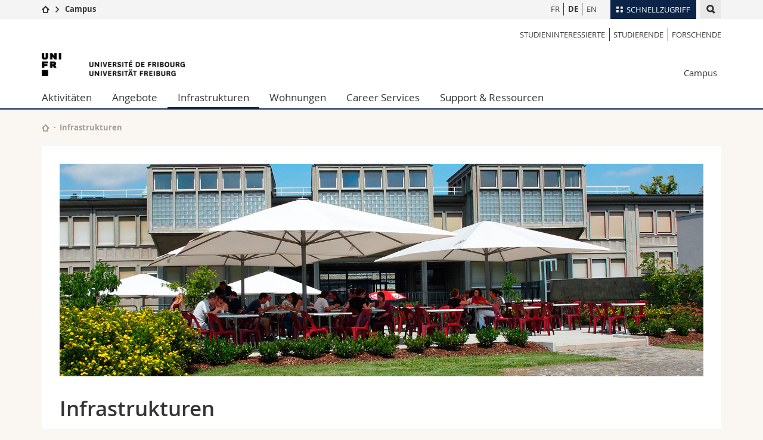

--- FILE ---
content_type: text/html; charset=UTF-8
request_url: https://www.unifr.ch/campus/de/infrastrukturen/
body_size: 7897
content:

<!--[if lt IE 9]><!DOCTYPE html PUBLIC "-//W3C//DTD XHTML 1.1//EN" "http://www.w3.org/TR/xhtml11/DTD/xhtml11.dtd"><![endif]-->
<!--[if gt IE 8]><!-->
<!DOCTYPE html>
<!--<![endif]-->
<!--[if lt IE 7]><html xmlns="http://www.w3.org/1999/xhtml" class="lt-ie9 lt-ie8 lt-ie7"> <![endif]-->
<!--[if IE 7]><html xmlns="http://www.w3.org/1999/xhtml" class="lt-ie9 lt-ie8"> <![endif]-->
<!--[if IE 8]><html xmlns="http://www.w3.org/1999/xhtml" class="lt-ie9"> <![endif]-->
<!--[if IE 9]><html class="ie9"> <![endif]-->
<!--[if gt IE 9]><!-->
<html  lang="de"><!--<![endif]-->
<head>
	<link rel="preconnect" href="https://cdn.unifr.ch" />
	<link rel="dns-prefetch" href="https://www.googletagmanager.com" />
	<link rel="dns-prefetch" href="https://www.google.com" />
	<link rel="preload" href="https://cdn.unifr.ch/Assets/fonts/OpenSans-Regular-webfont.woff" as="font" type="font/woff" crossorigin>
	<link rel="preload" href="https://cdn.unifr.ch/Assets/fonts/OpenSans-Semibold-webfont.woff" as="font" type="font/woff" crossorigin>
	<link rel="preload" href="https://cdn.unifr.ch/Assets/fonts/OpenSans-Bold-webfont.woff" as="font" type="font/woff" crossorigin>
	<link rel="preload" href="https://cdn.unifr.ch/Assets/fonts/OpenSans-Light-webfont.woff" as="font" type="font/woff" crossorigin>
    <meta http-equiv="X-UA-Compatible" content="IE=edge,chrome=1"/>
    <meta charset="utf-8"/>
    <meta name="viewport" content="width=device-width, initial-scale=1"/>
    <title>Infrastrukturen | Campus  | Universität Freiburg</title>
    <meta name="description" content="">
    <meta name="language" content="de" />
    <meta name="robots" content="index, follow">
    <base href="//www.unifr.ch/campus/de/" />
    <link rel="canonical" href="https://www.unifr.ch/campus/de/infrastrukturen/" />
    <link href="//cdn.unifr.ch/uf/v2.4.5/css/bootstrap.css" rel="stylesheet" media="all" type="text/css" crossorigin  />
    <link href="//cdn.unifr.ch/uf/v2.4.5/css/main.css" rel="stylesheet" media="all" type="text/css" crossorigin />
    <link rel="shortcut icon" type="image/ico" href="https://cdn.unifr.ch/sharedconfig/favicon/favicon.ico" />
    <!-- Load IE8 specific styles--><!--[if lt IE 9]>
    <link href="//cdn.unifr.ch/uf/v2.4.5/css/old_ie.css" rel="stylesheet" /><![endif]-->
    <script src="//cdn.unifr.ch/uf/v2.4.5/js/modernizr.js" crossorigin ></script>
    <!-- Spiders alternative page -->
    
        <link rel="alternate" hreflang="de" href="//www.unifr.ch/campus/de/infrastrukturen/" id="alt_hreflang_de">
        

<link rel="alternate" hreflang="fr" href="https://www.unifr.ch/campus/fr/infrastructures/" id="alt_hreflang_fr" />


<link rel="alternate" hreflang="en" href="https://www.unifr.ch/campus/en/infrastructures/" id="alt_hreflang_en" />
    
    


<!-- Google Tag Manager -->
<script>(function(w,d,s,l,i){w[l]=w[l]||[];w[l].push({'gtm.start':
new Date().getTime(),event:'gtm.js'});var f=d.getElementsByTagName(s)[0],
j=d.createElement(s),dl=l!='dataLayer'?'&l='+l:'';j.async=true;j.src=
'https://www.googletagmanager.com/gtm.js?id='+i+dl;f.parentNode.insertBefore(j,f);
})(window,document,'script','dataLayer','GTM-K8998TH');</script>
<!-- End Google Tag Manager --> 

    

<link href="//cdn.unifr.ch/uf/v2.4.5/css/corr.css" rel="stylesheet" defer crossorigin />

<style>
	/*
	a[href^=http]{text-decoration:none;}
	footer a[href^=http]{text-decoration:none; color:#fff;}
	div.sub-menu li.star > a{font-weight:bold;}
	*/
</style>
    





    
</head>
<body data-lang="de" class="marine">



<!-- Google Tag Manager (noscript) -->
<noscript><iframe src="https://www.googletagmanager.com/ns.html?id=GTM-K8998TH"
height="0" width="0" loading="lazy" style="display:none;visibility:hidden"></iframe></noscript>
<!-- End Google Tag Manager (noscript) -->


<!-- Page wrapper-->
<div id="wrapper">
    <!-- Fixed header-->
    <nav class="fixed-header pusher">
        <div class="fixed-header--bg">
            <div class="container clearfix">
                <!-- The logo -->
                

<a href="https://www.unifr.ch/" class="open-offcanvas square bg-branded hover hidden-desktop" title="Hamburger menu"></a><a href="https://www.unifr.ch" class="hidden-desktop square logo" style="content: ''; display:block;height:55px;width:55px;  no-repeat center center; background-size:contain;" title="Zur Startseite dieser Website gehen"></a>
                

<div class="search hidden-mobile">

    


<script class="search--template" type="text/template">
    <li>
        <a class="search--result-link" href="<%= link %>"></a>
        <h5><%= htmlTitle %></h5>
        <small><%= link %></small>
        <p><%= htmlSnippet %></p>
    </li>
</script>


<script class="search--show-more" type="text/template">
    <li class="text-align-center search--more-results">
        <a class="search--result-link" href="#"></a>
        <p>Mehr sehen</p>
        <p>
            <i class="gfx gfx-arrow-down"></i>
        </p>
    </li>
</script>

    <a href="#" data-expander-toggler="search-47727" data-fixed-mode-toggler="tablet laptop desktop large" class="search--toggler square" title="Suchmaschine anzeigen"><i class="gfx gfx-search"></i></a>
    <div data-expander-content="search-47727" data-expander-group="mobile-nav" class="search--input">
        <div class="container">
            
            <input type="text"/>
            
            <ul class="search--results">
                <li class="blank-slate">Keine Resultate</li>
            </ul>
        </div>
    </div>
</div>

                <!-- Globalmenu -->
                <div class="meta-menu"><a href="#" data-fixed-mode-toggler="mobile" data-accordion-toggler="metamenu" class="square meta-menu--toggler hover bg-branded-desk" title="meta-menu toggler"><i class="gfx gfx-tiles"></i><i class="square-triangle"></i><span class="hidden-mobile">Schnellzugriff
</span></a>
    <div data-accordion-content="metamenu" data-accordion-group="mobile-nav" class="meta-menu--content">
        <nav data-scroll-container="data-scroll-container" class="container">
            <ul>
                <li class="first-level"><a href="#" data-accordion-toggler="meta2" data-scroll-to-me="data-scroll-to-me">Universität</a>
                    <nav data-accordion-content="meta2">
                        <ul>
                            <li><a href="http://studies.unifr.ch/de" title="Die Studium: Bachelor, Master, Doktorat">Studium</a></li>
                            <li><a href="https://www.unifr.ch/campus/de/" title="Campus Life">Campus</a></li>
                            <li><a href="https://www.unifr.ch/research/de" title="Forschung">Forschung</a></li>
                            <li><a href="https://www.unifr.ch/uni/de" title="Die Universität">Universität</a></li>
                            <li><a href="https://www.unifr.ch/formcont/de"  title="Weiterbildung">Weiterbildung</a></li>
                        </ul>
                    </nav>
                </li>
                <li class="first-level"><a href="#" data-accordion-toggler="meta1" data-scroll-to-me="data-scroll-to-me">Fakultäten</a>
                    <nav data-accordion-content="meta1">
                        <ul>
                            <li><a href="https://www.unifr.ch/theo/de" title="Theologische Fakultät"><span class="glyphicon glyphicon-stop color-orange" aria-hidden="true"></span> Theologische Fak.</a></li>
                            <li><a href="https://www.unifr.ch/ius/de" title="Rechtswissenschaftliche Fakultät"><span class="glyphicon glyphicon-stop color-red" aria-hidden="true"></span> Rechtswissenschaftliche Fak.</a></li>
                            <li><a href="https://www.unifr.ch/ses/de" title="Wirtschafts- und Sozialwissenschaftliche Fakultät"><span class="glyphicon glyphicon-stop color-purple" aria-hidden="true"></span> Wirtschafts- und Sozialwissenschaftliche Fak.</a></li>
							<li><a href="https://www.unifr.ch/lettres/de" title="Philosophische Fakultät"><span class="glyphicon glyphicon-stop color-sky" aria-hidden="true"></span> Philosophische Fak.</a></li>
							<li><a href="https://www.unifr.ch/eduform/de" title="Fakultät für Erziehungs- und Bildungs­wissenschaften"><span class="glyphicon glyphicon-stop color-violet" aria-hidden="true"></span> Fak. für Erziehungs- und Bildungswissenschaften</a></li>
                            <li><a href="https://www.unifr.ch/science/de" title="Mathematisch-Naturwissenschaftliche Fakultät"><span class="glyphicon glyphicon-stop color-green" aria-hidden="true"></span> Math.-Nat. und Med. Fak.</a></li>
                            <li><a href="https://www.unifr.ch/faculties/de/interfakultaer.html" title="Interfakultär"><span class="glyphicon glyphicon-stop color-marine" aria-hidden="true"></span> Interfakultär</a></li>
                           
                            
                        </ul>
                    </nav>
                </li>
                <li class="first-level"><a href="http://www.unifr.ch/you-are/de/" data-accordion-toggler="meta0" data-scroll-to-me="data-scroll-to-me">Informationen für</a>
                    <nav data-accordion-content="meta0">
                        <ul>
                            <li><a href="https://www.unifr.ch/you-are/de/studieninteressierte/" title="Sie sind... Studieninteressierte_r">Studieninteressierte</a></li>
                            <li><a href="https://www.unifr.ch/you-are/de/studierende/" title="Sie sind... Studierende_r">Studierende</a></li>
                            <li><a href="https://www.unifr.ch/you-are/de/medien/" title="Sie sind... Medienschaffende_r">Medien</a></li>
                            <li><a href="https://www.unifr.ch/you-are/de/forschende/" title="Sie sind... Forschende_r">Forschende</a></li>
                            <li><a href="https://www.unifr.ch/you-are/de/mitarbeitende/" title="Sie sind... Mitarbeitende_r">Mitarbeitende</a></li>
							<li><a href="https://www.unifr.ch/you-are/de/doktorierende/" title="Sie sind... Doktorierende_r">Doktorierende</a></li>
                        </ul>
                    </nav>
                </li>
                <li class="first-level meta-menu--contact bg-branded-desk">
                    <a href="#" class="hidden-lg hidden-md" data-accordion-toggler="contact" data-scroll-to-me="data-scroll-to-me">Ressourcen</a>			
					<nav data-accordion-content="contact">
                        <ul>
                            <li><a href="https://www.unifr.ch/directory/de"><span class="fa fa-user fa-fw" aria-hidden="true"></span> Personenverzeichnis</a></li>
                            <li><a href="https://www.unifr.ch/map"><span class="fa fa-map-signs fa-fw" aria-hidden="true"></span> Ortsplan</a></li>
                            <li><a href="https://www.unifr.ch/biblio"><span class="fa fa-book fa-fw" aria-hidden="true"></span> Bibliotheken</a></li>
                            <li><a href="https://outlook.com/unifr.ch"><span class="fa fa-envelope fa-fw" aria-hidden="true"></span> Webmail</a></li>
                            <li><a href="https://www.unifr.ch/timetable/de/"><span class="fa fa-calendar fa-fw" aria-hidden="true"></span> Vorlesungsverzeichnis</a></li>
                            <li><a href="https://my.unifr.ch"><span class="fa fa-lock fa-fw" aria-hidden="true"></span> MyUnifr</a></li>
                        </ul>
                    </nav>
					
                </li>
            </ul>
        </nav>
    </div>
</div>


                <!-- Desktop Langmenu -->
                

<nav class="hidden-mobile square language-switch">
    <ul>
        
<li><a href="//www.unifr.ch/campus/fr/infrastructures/" class="" title="Seite anzeigen auf:   FR">FR</a></li>

<li><a href="//www.unifr.ch/campus/de/infrastrukturen/" class=" bold" title="Seite anzeigen auf:   DE">DE</a></li>

<li><a href="//www.unifr.ch/campus/en/infrastructures/" class="" title="Seite anzeigen auf:   EN">EN</a></li>
    </ul>
</nav>

                <!-- Global Breadcrumb -->
                


<div class="breadcrumbs square">

    <a href="http://www.unifr.ch" data-accordion-toggler="crumbs" class="square bg-white hover hidden-desktop breadcrumbs--toggler" title="Globaler Pfad"><i class="gfx gfx-home"></i><i class="square-triangle"></i></a>

    <div data-accordion-content="crumbs" data-accordion-group="mobile-nav" class="breadcrumbs--content">
        <nav class="breadcrumbs--mobile shortened">
            <ul class="breadcrumbs--slider">
                <!-- level 0 -->
                
                <li><a href="http://www.unifr.ch" class="gfx gfx-home" title="Zur Startseite gehen "></a></li>
                

                <!-- level 1 -->
                
                <li class="gfx gfx-triangle-right"></li>
                <li class="desktop-expanded">
                    <a href="http://www.unifr.ch/campus" class="short">Campus</a>
                    <a href="http://www.unifr.ch/campus" class="long">Campus</a>
                </li>
                
                <!-- level 2 -->
                
                <!-- level 3 -->
                
            </ul>
        </nav>
    </div>
</div>
            </div>
        </div>
    </nav>
    <!-- Offcanvas pusher-->
    <div class="pusher pass-height">
        <!-- Page header/offcanvas-->
        <header id="header" class="offcanvas pass-height">
            <nav class="service-menu">
                <!-- mobile tools menu -->
                <div class="hidden-desktop clearfix">

                    <!-- Search Mobile -->
                    
                    <div class="search">
                        <!-- Template for one search result -->
                        


<script class="search--template" type="text/template">
    <li>
        <a class="search--result-link" href="<%= link %>"></a>
        <h5><%= htmlTitle %></h5>
        <small><%= link %></small>
        <p><%= htmlSnippet %></p>
    </li>
</script>


<script class="search--show-more" type="text/template">
    <li class="text-align-center search--more-results">
        <a class="search--result-link" href="#"></a>
        <p>Mehr sehen</p>
        <p>
            <i class="gfx gfx-arrow-down"></i>
        </p>
    </li>
</script>

                        <a href="#" data-expander-toggler="search-27564" data-fixed-mode-toggler="tablet laptop desktop large" class="search--toggler square" aria-label="search" title="Suchmaschine anzeigen"><i class="gfx gfx-search"></i></a>
                        <div data-expander-content="search-27564" data-expander-group="mobile-nav" class="search--input">
                            <div class="container">
                                
                                <input type="text"/>
                                
                                <ul class="search--results">
                                    <li class="blank-slate">Keine Resultate</li>
                                </ul>
                             </div>
                        </div>
                    </div>


                    <!-- langmenu.mobile -->
                    

<nav class="language-switch square hover bg-white"><a href="#" data-accordion-toggler="language-switch" class="toggle-language-switch square" title="Seite in einer anderen Sprache auswählen ">DE</a>
    <div data-accordion-content="language-switch" class="dropdown">
        <ul class="bg-white">
            

<li><a href="//www.unifr.ch/campus/fr/infrastructures/" class="square bg-white hover " title="Seite anzeigen auf:   FR">FR</a></li>


<li><a href="//www.unifr.ch/campus/de/infrastrukturen/" class="square bg-white hover  bold" title="Seite anzeigen auf:   DE">DE</a></li>


<li><a href="//www.unifr.ch/campus/en/infrastructures/" class="square bg-white hover " title="Seite anzeigen auf:   EN">EN</a></li>
        </ul>
    </div>
</nav>
                    <a href="#" class="close-offcanvas square hover bg-marine" title="close offcanvas"></a>
                </div>
                <div class="hidden-mobile">
                    <div class="container service-menu--relation">
                        <nav class="clearfix">
                            <ul><li class="first"><a href="http://www.unifr.ch/you-are/de/studieninteressierte" title="Studieninteressierte" >Studieninteressierte</a></li>
<li><a href="http://www.unifr.ch/you-are/de/studierende" title="Studierende" >Studierende</a></li>
<li class="last"><a href="https://www.unifr.ch/researcher/de" title="Forschende" >Forschende</a></li>
</ul>
                        </nav>
                        
<h1 class="logo"><span class="sr-only">Universität Freiburg</span><a href="//www.unifr.ch"  title="Zur Homepage der Universität gehen"><img src="//cdn.unifr.ch/uf/v2.4.5/gfx/logo.png" alt="Logo Unifr" " /></a></h1>

<p class="service-menu--department"><a href="//www.unifr.ch/campus/de/" title="Zur Startseite dieser Website gehen">Campus</a></p>
                    </div>
                </div>
            </nav>
            

<!-- Use class flat-menu or push-menu on this container-->
<!-- to toggle between the two types of navigation. The underlying-->
<!-- structure is exactly the same.-->
<nav class="push-menu container">
    <!-- First navigation level is visible, therefore needs-->
    <!-- the class .in-->
    <!-- .default is needed to not register a swipe event listener-->
    <div class="level default in">

        
<!-- start outerTpl -->
<ul>
    

<!-- start parentRowTpl -->
<li class="first">
	<a href="//www.unifr.ch/campus/de/aktivitaeten/" title="Aktivitäten"   class="deeper">
		Aktivitäten
		<!--<span class="deeper"></span>-->
	</a>
	


<!-- start innerTpl -->
<div class="level">
	<ul>
		<li><a href="#" class="back">Zurück</a></li>
		<li class="first"><a href="http://agenda.unifr.ch" title="Agenda" >Agenda</a></li>
<li><a href="//www.unifr.ch/campus/de/aktivitaeten/sportuni.html" title="Sport" >Sport</a></li>
<li><a href="//www.unifr.ch/campus/de/aktivitaeten/sprachkurse.html" title="Sprachkurse" >Sprachkurse</a></li>
<li><a href="//www.unifr.ch/campus/de/aktivitaeten/kulturelles-und-gesellschaftliches.html" title="Kulturelles und Gesellschaftliches" >Kulturelles und Gesellschaftliches</a></li>
<li><a href="//www.unifr.ch/campus/de/aktivitaeten/medien.html" title="Studierendenmedien" >Studierendenmedien</a></li>
<li class="last"><a href="//www.unifr.ch/campus/de/aktivitaeten/studierendenverbaende.html" title="Studierendenverbände" >Studierendenverbände</a></li>

	</ul>
</div>
<!-- end innerTpl -->
</li>
<!-- end parentRowTpl -->


<!-- start parentRowTpl -->
<li class="">
	<a href="//www.unifr.ch/campus/de/angebote/" title="Angebote"   class="deeper">
		Angebote
		<!--<span class="deeper"></span>-->
	</a>
	


<!-- start innerTpl -->
<div class="level">
	<ul>
		<li><a href="#" class="back">Zurück</a></li>
		<li class="first"><a href="http://www.unifr.ch/uni-info" title="Uni-Info" Uni-Info>Uni-Info</a></li>
<li><a href="//www.unifr.ch/campus/de/angebote/campuscard.html" title="Campus Card" >Campus Card</a></li>
<li><a href="//www.unifr.ch/campus/de/angebote/informatik.html" title="Informatik" >Informatik</a></li>
<li><a href="//www.unifr.ch/campus/de/angebote/hausdruckerei-photokopien.html" title="Hausdruckerei & Photokopien" >Hausdruckerei & Photokopien</a></li>
<li class="last"><a href="//www.unifr.ch/campus/de/angebote/fundsachen.html" title="Fundsachen" >Fundsachen</a></li>

	</ul>
</div>
<!-- end innerTpl -->
</li>
<!-- end parentRowTpl -->


<!-- start parentRowTpl -->
<li class="active">
	<a href="//www.unifr.ch/campus/de/infrastrukturen/" title="Infrastrukturen"   class="deeper">
		Infrastrukturen
		<!--<span class="deeper"></span>-->
	</a>
	


<!-- start innerTpl -->
<div class="level">
	<ul>
		<li><a href="#" class="back">Zurück</a></li>
		<li class="first"><a href="//www.unifr.ch/map/de" title="Lageplan" >Lageplan </a></li>
<li><a href="//www.unifr.ch/biblio/de" title="Bibliotheken" >Bibliotheken </a></li>
<li><a href="//www.unifr.ch/campus/de/infrastrukturen/schliessfaecher.html" title="Schliessfächer" >Schliessfächer</a></li>
<li><a href="//www.unifr.ch/mensa" title="Restaurants Mensen" >Restaurants (Mensen)</a></li>
<li class="last"><a href="//www.unifr.ch/campus/de/infrastrukturen/kinderkrippe.html" title="Kinderkrippe" >Kinderkrippe</a></li>

	</ul>
</div>
<!-- end innerTpl -->
</li>
<!-- end parentRowTpl -->
<li><a href="//www.unifr.ch/campus/de/wohnungen.html" title="Wohnungen" >Wohnungen</a></li>


<!-- start parentRowTpl -->
<li class="">
	<a href="//www.unifr.ch/campus/de/career-services/" title="Career Services"   class="deeper">
		Career Services
		<!--<span class="deeper"></span>-->
	</a>
	


<!-- start innerTpl -->
<div class="level">
	<ul>
		<li><a href="#" class="back">Zurück</a></li>
		

<!-- start parentRowTpl -->
<li class="first">
	<a href="//www.unifr.ch/campus/de/career-services/workshops/workshops/" title="Events / Workshops"   class="deeper">
		Events / Workshops
		<!--<span class="deeper"></span>-->
	</a>
	


<!-- start innerTpl -->
<div class="level">
	<ul>
		<li><a href="#" class="back">Zurück</a></li>
		<li class="first"><a href="//www.unifr.ch/campus/de/career-services/workshops/workshops/" title="Unsere Workshops" >Unsere Workshops</a></li>
<li class="last"><a href="//www.unifr.ch/campus/de/career-services/workshops/erganzende-angebot.html" title="Agenda Ergänzende Angebote" >Ergänzende Angebote</a></li>

	</ul>
</div>
<!-- end innerTpl -->
</li>
<!-- end parentRowTpl -->
<li><a href="//www.unifr.ch/campus/de/career-services/coaching/" title="Beratung und Coaching" >Beratung und Coaching</a></li>
<li><a href="//www.unifr.ch/campus/de/career-services/career-forum/" title="Career Forum" >Career Forum</a></li>
<li><a href="//www.unifr.ch/campus/de/career-services/law-fair/" title="Law Fair" >Law Fair</a></li>
<li><a href="//www.unifr.ch/campus/de/career-services/arbeitgebende.html" title="Für Arbeitgebende" >Für Arbeitgebende</a></li>
<li><a href="//www.unifr.ch/campus/de/career-services/job.html" title="Stellenbörse" >Stellenbörse</a></li>
<li><a href="//www.unifr.ch/campus/de/career-services/perspectives/" title="Perspektiven" >Perspektiven</a></li>
<li class="last"><a href="//www.unifr.ch/campus/de/career-services/kontakt.html" title="Kontakt" >Kontakt</a></li>

	</ul>
</div>
<!-- end innerTpl -->
</li>
<!-- end parentRowTpl -->


<!-- start parentRowTpl -->
<li class="last">
	<a href="//www.unifr.ch/campus/de/support/" title="Support & Ressourcen"   class="deeper">
		Support & Ressourcen
		<!--<span class="deeper"></span>-->
	</a>
	


<!-- start innerTpl -->
<div class="level">
	<ul>
		<li><a href="#" class="back">Zurück</a></li>
		

<!-- start parentRowTpl -->
<li class="first">
	<a href="//www.unifr.ch/campus/de/support/finanzielle-unterstuetzung/" title="Finanzielle Unterstützung & Versicherungen"   class="deeper">
		Finanzielle Unterstützung & Versicherungen
		<!--<span class="deeper"></span>-->
	</a>
	


<!-- start innerTpl -->
<div class="level">
	<ul>
		<li><a href="#" class="back">Zurück</a></li>
		<li class="first"><a href="//www.unifr.ch/campus/de/support/finanzielle-unterstuetzung/nicht-rueckerstattungspflichtige-finanzielle-unterstuetzung.html" title="Nicht rückerstattungspflichtige finanzielle Unterstützung" >Nicht rückerstattungspflichtige finanzielle Unterstützung</a></li>
<li><a href="//www.unifr.ch/campus/de/support/finanzielle-unterstuetzung/reduktion-der-semestergebuehren.html" title="Reduktion der Semestergebühren" >Reduktion der Semestergebühren</a></li>
<li><a href="//www.unifr.ch/campus/de/support/finanzielle-unterstuetzung/mediation.html" title="Mediation" >Mediation</a></li>
<li><a href="//www.unifr.ch/campus/de/support/finanzielle-unterstuetzung/sozialversicherungen.html" title="Stipendien, Zulagen und Entschädigungen" >Sozialversicherungen</a></li>
<li><a href="//www.unifr.ch/campus/de/support/finanzielle-unterstuetzung/stipendien.html" title="Kantonale Stipendien" >Kantonale Stipendien</a></li>
<li><a href="https://www.unifr.ch/campus/de/career-services/job.html" title="Jobs" >Jobs</a></li>
<li class="last"><a href="//www.unifr.ch/campus/de/support/finanzielle-unterstuetzung/andere-finanzielle-hilfen.html" title="Andere finanzielle Hilfen" >Andere finanzielle Hilfen</a></li>

	</ul>
</div>
<!-- end innerTpl -->
</li>
<!-- end parentRowTpl -->


<!-- start parentRowTpl -->
<li class="">
	<a href="//www.unifr.ch/campus/de/support/gesundheit-und-wohlbefinden/" title="Wohlbefinden & Gesundheit"   class="deeper">
		Wohlbefinden & Gesundheit
		<!--<span class="deeper"></span>-->
	</a>
	


<!-- start innerTpl -->
<div class="level">
	<ul>
		<li><a href="#" class="back">Zurück</a></li>
		<li class="first"><a href="//www.unifr.ch/campus/de/support/gesundheit-und-wohlbefinden/coaching.html" title="Coaching" >Coaching</a></li>
<li><a href="//www.unifr.ch/campus/de/support/gesundheit-und-wohlbefinden/psychologische-unterstuetzung.html" title="Psychologische Unterstützung" >Psychologische Unterstützung</a></li>
<li><a href="//www.unifr.ch/campus/de/support/gesundheit-und-wohlbefinden/gesundheitssystem.html" title="Gesundheitssystem" >Gesundheitssystem</a></li>
<li class="last"><a href="//www.unifr.ch/campus/de/support/gesundheit-und-wohlbefinden/seelsorge.html" title="Seelsorge" >Seelsorge</a></li>

	</ul>
</div>
<!-- end innerTpl -->
</li>
<!-- end parentRowTpl -->


<!-- start parentRowTpl -->
<li class="">
	<a href="//www.unifr.ch/campus/de/support/lernen-and-erfolg/" title="Lernen & Erfolg"   class="deeper">
		Lernen & Erfolg
		<!--<span class="deeper"></span>-->
	</a>
	


<!-- start innerTpl -->
<div class="level">
	<ul>
		<li><a href="#" class="back">Zurück</a></li>
		<li class="first"><a href="//www.unifr.ch/campus/de/support/lernen-and-erfolg/orientierung.html" title="Studieninformation & Orientierung" >Studieninformation & Orientierung</a></li>
<li><a href="//www.unifr.ch/campus/de/support/lernen-and-erfolg/lernstrategien/" title="Lernstrategien" >Lernstrategien</a></li>
<li><a href="//www.unifr.ch/campus/de/support/lernen-and-erfolg/angst-blockade-versagen.html" title="Angst, Blockade & Versagen" >Angst, Blockade & Versagen</a></li>
<li><a href="//www.unifr.ch/campus/de/support/lernen-and-erfolg/studium-und-behinderung.html" title="Studium & Behinderung" >Studium & Behinderung</a></li>
<li><a href="https://www.unifr.ch/armee" title="Studium & Armee" >Studium & Armee</a></li>
<li><a href="https://www.unifr.ch/studies/de/studienorganisation/waehrend-des-studiums/spitzensport-und-studien.html" title="Studien & Spitzensport" >Studien & Spitzensport</a></li>
<li><a href="//www.unifr.ch/campus/de/support/lernen-and-erfolg/sprachliche-schwierigkeiten.html" title="Sprachliche Schwierigkeiten" >Sprachliche Schwierigkeiten</a></li>
<li class="last"><a href="//www.unifr.ch/campus/de/career-services/" title="Career Services" >Career Services</a></li>

	</ul>
</div>
<!-- end innerTpl -->
</li>
<!-- end parentRowTpl -->


<!-- start parentRowTpl -->
<li class="">
	<a href="//www.unifr.ch/campus/de/support/gleichstellung-and-elternschaft/" title="Gleichstellung & Elternschaft"   class="deeper">
		Gleichstellung & Elternschaft
		<!--<span class="deeper"></span>-->
	</a>
	


<!-- start innerTpl -->
<div class="level">
	<ul>
		<li><a href="#" class="back">Zurück</a></li>
		<li class="first"><a href="https://projects.unifr.ch/famille/de/" title="Vereinbarkeit" >Vereinbarkeit</a></li>
<li class="last"><a href="https://www.unifr.ch/egalite/de/" title="Gleichstellung, Diversität und Inklusion" >Gleichstellung, Diversität und Inklusion</a></li>

	</ul>
</div>
<!-- end innerTpl -->
</li>
<!-- end parentRowTpl -->


<!-- start parentRowTpl -->
<li class="">
	<a href="//www.unifr.ch/campus/de/support/konflikt-und-diskriminierung/" title="Konflikt & Diskriminierung"   class="deeper">
		Konflikt & Diskriminierung
		<!--<span class="deeper"></span>-->
	</a>
	


<!-- start innerTpl -->
<div class="level">
	<ul>
		<li><a href="#" class="back">Zurück</a></li>
		<li class="first"><a href="//www.unifr.ch/campus/de/support/konflikt-und-diskriminierung/konflikte.html" title="Konflikte" >Konflikte</a></li>
<li class="last"><a href="//www.unifr.ch/campus/de/support/konflikt-und-diskriminierung/respekt-und-belaestigung/" title="Diskriminierung, Respekt & Belästigung" >Diskriminierung, Respekt & Belästigung</a></li>

	</ul>
</div>
<!-- end innerTpl -->
</li>
<!-- end parentRowTpl -->


<!-- start parentRowTpl -->
<li class="">
	<a href="//www.unifr.ch/campus/de/support/administrative-unterstuetzung/" title="Administrative & juristische Unterstützung"   class="deeper">
		Administrative & juristische Unterstützung
		<!--<span class="deeper"></span>-->
	</a>
	


<!-- start innerTpl -->
<div class="level">
	<ul>
		<li><a href="#" class="back">Zurück</a></li>
		<li class="first"><a href="//www.unifr.ch/campus/de/support/administrative-unterstuetzung/juristische-hilfe.html" title="Juristische Hilfe" >Juristische Hilfe</a></li>
<li class="last"><a href="//www.unifr.ch/campus/de/support/administrative-unterstuetzung/administrative-hilfe.html" title="Administrative Hilfe" >Administrative Hilfe</a></li>

	</ul>
</div>
<!-- end innerTpl -->
</li>
<!-- end parentRowTpl -->
<li><a href="//www.unifr.ch/campus/de/support/kontakte.html" title="Kontakte" >Kontakte</a></li>
<li class="last"><a href="//www.unifr.ch/campus/de/support/notfallnummern.html" title="Notfallnummern" >Notrufnummern</a></li>

	</ul>
</div>
<!-- end innerTpl -->
</li>
<!-- end parentRowTpl -->

</ul>
<!-- end outerTpl -->

    </div>
</nav>

        </header>
        <!-- Main content-->
        <main id="main">
            <div class="visible-lt-ie9 fixed-page-overlay"></div>
            <div class="container">
                



<nav class="deepcrumbs">
<ul>
    
        <li><a href="//www.unifr.ch/campus/de/" class="gfx gfx-home" title="Zur Startseite dieser Website gehen"></a></li>
	<li>Infrastrukturen</li>
</ul>
</nav>

                <div class="content inner-30 full-width">
                    <div id="" class="row inner ">
    <div class="col-md-12 inner-10">
        <div class="banner--background-image">
    <div style="background-image:url('//cdn.unifr.ch/images/banner/1600x670/173.jpg')" class="background-size-cover"></div>
</div>
    </div>
</div>

<div id="" class="row inner ">
    <div class="col-md-12 inner-10">
        <h2>Infrastrukturen</h2>
    </div>
</div>

<div id="" class=" row inner flex-equalizer">
    <div class="col-lg-6">
        <div class="row inner">
            <div class="col-sm-6 inner-05">
                <article class="box inner-05 bg-grey-light shadow">
 <a href="//www.unifr.ch/campus/fr/infrastructures/plans-acces.html" target="_self" class="box--link"></a>
 <div class="box--banner banner">
    
        <img src="//cdn.unifr.ch/images/colors/1600x100/lightmarine.1600x100.png" alt="">
    
</div>
 <h4>Lageplan</h4>
 
</article>
            </div>
            <div class="col-sm-6 inner-05">
                <article class="box inner-05 bg-grey-light shadow">
 <a href="//www.unifr.ch/campus/fr/infrastructures/bibliotheques.html" target="_self" class="box--link"></a>
 <div class="box--banner banner">
    
        <img src="//cdn.unifr.ch/images/colors/1600x100/lightmarine.1600x100.png" alt="">
    
</div>
 <h4>Bibliotheken</h4>
 
</article>
            </div>
        </div>
    </div>
    <div class="col-lg-6">
        <div class="row inner">
            <div class="col-sm-6 inner-05">
                <article class="box inner-05 bg-grey-light shadow">
 <a href="//www.unifr.ch/campus/fr/infrastructures/casiers.html" target="_self" class="box--link"></a>
 <div class="box--banner banner">
    
        <img src="//cdn.unifr.ch/images/colors/1600x100/lightmarine.1600x100.png" alt="">
    
</div>
 <h4>Schliessfächer</h4>
 
</article>
            </div>
            <div class="col-sm-6 inner-05">
                <article class="box inner-05 bg-grey-light shadow">
 <a href="//www.unifr.ch/campus/fr/infrastructures/mensa.html" target="_self" class="box--link"></a>
 <div class="box--banner banner">
    
        <img src="//cdn.unifr.ch/images/colors/1600x100/lightmarine.1600x100.png" alt="">
    
</div>
 <h4>Mensen Restaurants</h4>
 
</article>
            </div>
        </div>
    </div>
</div>

<div id="" class=" row inner No">
    <div class="col-lg-6">
        <div class="row inner">
            <div class="col-sm-6 inner-05">
                <article class="box inner-05 bg-grey-light shadow">
 <a href="//www.unifr.ch/campus/fr/infrastructures/creche.html" target="_self" class="box--link"></a>
 <div class="box--banner banner">
    
        <img src="//cdn.unifr.ch/images/colors/1600x100/lightmarine.1600x100.png" alt="">
    
</div>
 <h4>Kinderkrippe</h4>
 
</article>
            </div>
            <div class="col-sm-6 inner-05">
                <div class="box bg-accent inner-05">
<h4><a class="inline link gfx gfx-arrow-right after" href="../../infra/de/">Infrastrukturdienst</a></h4>

</div>
            </div>
        </div>
    </div>
    <div class="col-lg-6">
        <div class="row inner">
            <div class="col-sm-6 inner-05">
                
            </div>
            <div class="col-sm-6 inner-05">
                
            </div>
        </div>
    </div>
</div>
                </div>
            </div>
        </main>
        <!-- Footer-->
        


        <footer id="footer">
    <div class="container">
        <div class="row">
            <nav class="footer-menu col-md-9">
                <div class="row">
                    <div class="col-xs-4">
                        <h6><a href="//www.unifr.ch/campus/de/aktivitaeten/">AKTIVITÄTEN</a></h6>
<ul><li class="first"><a href="http://agenda.unifr.ch" title="Agenda" >Agenda</a></li>
<li><a href="//www.unifr.ch/campus/de/aktivitaeten/sportuni.html" title="Sport" >Sport</a></li>
<li><a href="//www.unifr.ch/campus/de/aktivitaeten/sprachkurse.html" title="Sprachkurse" >Sprachkurse</a></li>
<li><a href="//www.unifr.ch/campus/de/aktivitaeten/kulturelles-und-gesellschaftliches.html" title="Kulturelles und Gesellschaftliches" >Kulturelles und Gesellschaftliches</a></li>
<li><a href="//www.unifr.ch/campus/de/aktivitaeten/medien.html" title="Studierendenmedien" >Studierendenmedien</a></li>
<li class="last"><a href="//www.unifr.ch/campus/de/aktivitaeten/studierendenverbaende.html" title="Studierendenverbände" >Studierendenverbände</a></li>
</ul>

<h6><a href="//www.unifr.ch/campus/de/angebote/">ANGEBOTE</a></h6>
<ul><li class="first"><a href="http://www.unifr.ch/uni-info" title="Uni-Info" Uni-Info>Uni-Info</a></li>
<li><a href="//www.unifr.ch/campus/de/angebote/campuscard.html" title="Campus Card" >Campus Card</a></li>
<li><a href="//www.unifr.ch/campus/de/angebote/informatik.html" title="Informatik" >Informatik</a></li>
<li><a href="//www.unifr.ch/campus/de/angebote/hausdruckerei-photokopien.html" title="Hausdruckerei & Photokopien" >Hausdruckerei & Photokopien</a></li>
<li class="last"><a href="//www.unifr.ch/campus/de/angebote/fundsachen.html" title="Fundsachen" >Fundsachen</a></li>
</ul>
                    </div>
                    <div class="col-xs-4">
                        <h6><a href="//www.unifr.ch/campus/de/infrastrukturen/">INFRASTRUKTUREN</a></h6>
<ul><li class="first"><a href="//www.unifr.ch/map/de" title="Lageplan" >Lageplan </a></li>
<li><a href="//www.unifr.ch/biblio/de" title="Bibliotheken" >Bibliotheken </a></li>
<li><a href="//www.unifr.ch/campus/de/infrastrukturen/schliessfaecher.html" title="Schliessfächer" >Schliessfächer</a></li>
<li><a href="//www.unifr.ch/mensa" title="Restaurants Mensen" >Restaurants (Mensen)</a></li>
<li class="last"><a href="//www.unifr.ch/campus/de/infrastrukturen/kinderkrippe.html" title="Kinderkrippe" >Kinderkrippe</a></li>
</ul>

<h6><a href="//www.unifr.ch/campus/de/wohnungen.html">WOHNUNGEN</a></h6>


<h6><a href="//www.unifr.ch/campus/de/career-services/">CAREER SERVICES</a></h6>
<ul><li class="first"><a href="//www.unifr.ch/campus/de/career-services/workshops/workshops/" title="Events / Workshops" >Events / Workshops</a></li>
<li><a href="//www.unifr.ch/campus/de/career-services/coaching/" title="Beratung und Coaching" >Beratung und Coaching</a></li>
<li><a href="//www.unifr.ch/campus/de/career-services/career-forum/" title="Career Forum" >Career Forum</a></li>
<li><a href="//www.unifr.ch/campus/de/career-services/law-fair/" title="Law Fair" >Law Fair</a></li>
<li><a href="//www.unifr.ch/campus/de/career-services/arbeitgebende.html" title="Für Arbeitgebende" >Für Arbeitgebende</a></li>
<li><a href="//www.unifr.ch/campus/de/career-services/job.html" title="Stellenbörse" >Stellenbörse</a></li>
<li><a href="//www.unifr.ch/campus/de/career-services/perspectives/" title="Perspektiven" >Perspektiven</a></li>
<li class="last"><a href="//www.unifr.ch/campus/de/career-services/kontakt.html" title="Kontakt" >Kontakt</a></li>
</ul>
                    </div>
                    <div class="col-xs-4">
                        <h6><a href="//www.unifr.ch/campus/de/welcome-centers.html">WELCOME CENTERS</a></h6>


<h6><a href="//www.unifr.ch/campus/de/support/">SUPPORT & RESSOURCEN</a></h6>
<ul><li class="first"><a href="//www.unifr.ch/campus/de/support/finanzielle-unterstuetzung/" title="Finanzielle Unterstützung & Versicherungen" >Finanzielle Unterstützung & Versicherungen</a></li>
<li><a href="//www.unifr.ch/campus/de/support/gesundheit-und-wohlbefinden/" title="Wohlbefinden & Gesundheit" >Wohlbefinden & Gesundheit</a></li>
<li><a href="//www.unifr.ch/campus/de/support/lernen-and-erfolg/" title="Lernen & Erfolg" >Lernen & Erfolg</a></li>
<li><a href="//www.unifr.ch/campus/de/support/gleichstellung-and-elternschaft/" title="Gleichstellung & Elternschaft" >Gleichstellung & Elternschaft</a></li>
<li><a href="//www.unifr.ch/campus/de/support/konflikt-und-diskriminierung/" title="Konflikt & Diskriminierung" >Konflikt & Diskriminierung</a></li>
<li><a href="//www.unifr.ch/campus/de/support/administrative-unterstuetzung/" title="Administrative & juristische Unterstützung" >Administrative & juristische Unterstützung</a></li>
<li><a href="//www.unifr.ch/campus/de/support/kontakte.html" title="Kontakte" >Kontakte</a></li>
<li class="last"><a href="//www.unifr.ch/campus/de/support/notfallnummern.html" title="Notfallnummern" >Notrufnummern</a></li>
</ul>
                    </div>
                </div>
            </nav>
            <nav class="footer-menu--contact col-md-3 col-xs-12">
                <div class="row">
                    <div class="col-sm-6 col-md-12 inner">
                        



<div>
    <h6>Kontakt</h6>
    <p>Universität Freiburg</p>
    <p>Campus</p>
    <p>Av. de l'Europe 20</p>
    <p>CH-1700 Freiburg</p>
    
    
    <p><a href="//www.unifr.ch" class="link" aria-label="Entity Url">www.unifr.ch</a></p>
</div>
<div class="footer--social-links">
    <p>
        <a href="https://www.facebook.com/unifribourg" target="_blank" class="gfx gfx-facebook" aria-label="Go to Facebook page of Unifr"></a>
        <a href="https://www.youtube.com/channel/UCx74T4l0XqJFLcdlCavnoXQ" target="_blank" class="fa fa-youtube-play" aria-label="Go to YouTube Channel of Unifr"></a>
        <a href="https://www.linkedin.com/edu/school?id=10930" target="_blank" class="fa fa-linkedin" aria-label="Go to LinkedIn page of Unifr"></a>
        <a href="https://instagram.com/unifribourg/" target="_blank" class="fa fa-instagram" aria-label="Go to Instagram page of Unifr"></a>
    </p>
</div>
<script type="application/ld+json">
{
  "@context": "http://schema.org",
  "@type": "EducationalOrganization",
  "address": {
    "@type": "PostalAddress",
    "addressLocality": "Freiburg",
    "addressRegion": "FR",
    "postalCode": "1700",
    "streetAddress": "Av. de l'Europe 20"
  },
  "url" : "",
  "name": "Campus",
  "contactPoint" : [
    { "@type" : "ContactPoint",
      "telephone" : "+41 026 300 7034",
      "contactType" : "customer support",
      "availableLanguage" : ["English","French","German"]
    } ],
  "parentOrganization": {
    "@context": "http://schema.org",
    "@type": "EducationalOrganization",
    "name":"Université de Fribourg | Universität Freiburg | University of Fribourg",
    "address": {
        "@type": "PostalAddress",
        "addressLocality": "Fribourg",
        "addressRegion": "FR",
        "postalCode": "1700",
        "streetAddress": "Avenue de l'Europe 20"
    },
    "contactPoint" : [
    { "@type" : "ContactPoint",
      "telephone" : "+41 26 300 7111",
      "contactType" : "customer support",
      "availableLanguage" : ["English","French","German","Italian"],
      "url":"https://www.unifr.ch"
    } ],
    "sameAs" : "https://fr.wikipedia.org/wiki/Universit%C3%A9_de_Fribourg"
  }
}
</script>







                    </div>
                    <div class="col-sm-6 col-md-12">
                        
                    </div>
                </div>
            </nav>
        </div>
    </div>
    <div class="footer-menu--meta">
        <div class="container">
            <div class="row">
                <div class="footer--copyright col-md-8 col-sm-6"><span>&copy; Universität Freiburg | </span><a href="http://www3.unifr.ch/home/de/impressum.html">Impressum</a> | <a href="//www.unifr.ch/disclaimer">Rechtliche Hinweise</a> | <a href="//www.unifr.ch/help">Notfallnummern</a></div>
            </div>
        </div>
    </div>
</footer>

    </div>
</div>
<!-- Bundled scripts-->
<link rel="stylesheet" href="//netdna.bootstrapcdn.com/font-awesome/4.5.0/css/font-awesome.min.css" defer crossorigin />
<script src="//cdn.unifr.ch/uf/v2.4.5/js/shared.js" ></script>
<script src="//cdn.unifr.ch/uf/v2.4.5/js/app.js" ></script>

<!--[if lt IE 10]>
<script src="//cdn.unifr.ch/uf/v2.4.5/js/lt_ie_10.js" defer></script><![endif]-->
<!--[if lt IE 9]>
<script src="//cdn.unifr.ch/uf/v2.4.5/js/polyfills.js" defer></script><![endif]-->
<!-- Block for page specific scripts-->






<script>
    setTimeout(function(){
        $(document).ready(function($) {
            hash = "#"+window.location.hash.replace(/[^a-z0-9]/gi, '');
            if (hash) {
                $(hash).click();
            }
        });
    }, 250);

</script>



</body>
</html>